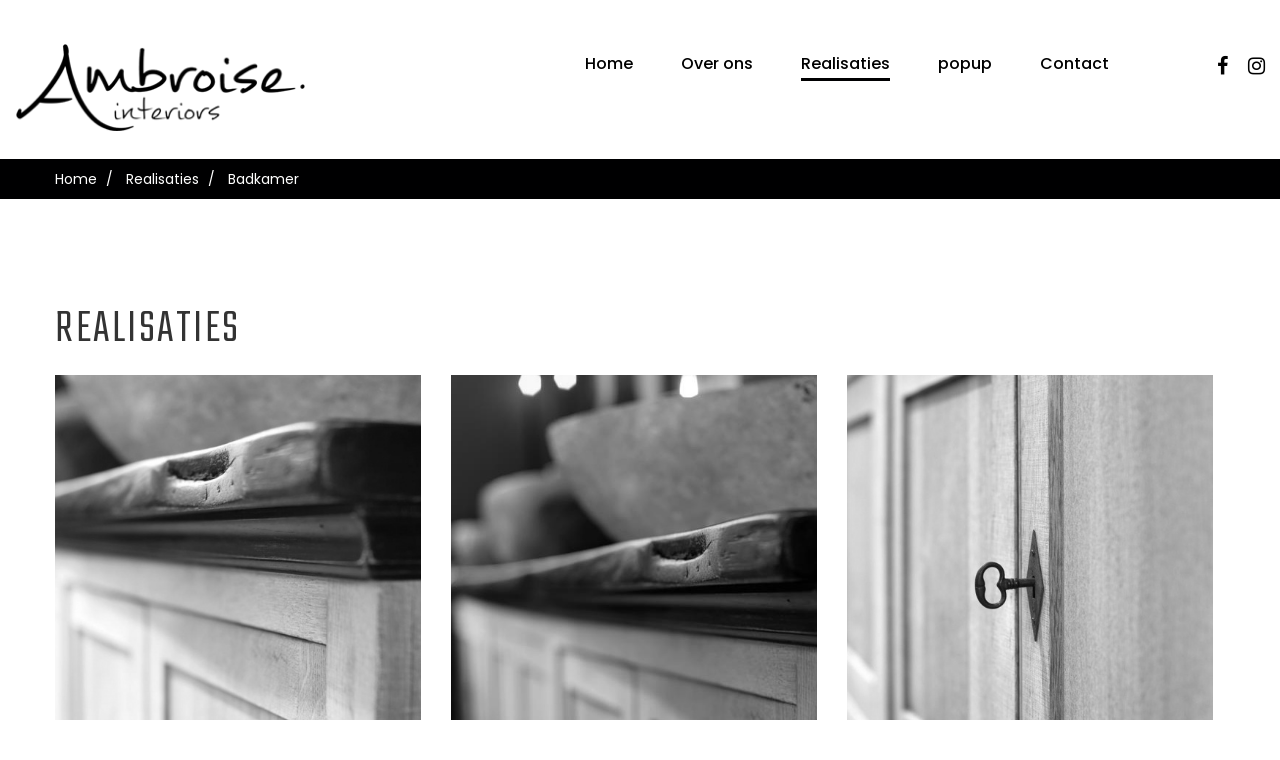

--- FILE ---
content_type: text/html; charset=utf-8
request_url: https://ambroise-interiors.be/realisaties/afbeeldingen/badkamer
body_size: 5314
content:

<!DOCTYPE html>
<html lang="en-gb" dir="ltr"
class='com_joomgallery view-category itemid-203 j31 mm-hover'>
<head>
<!-- Global site tag (gtag.js) - Google Analytics -->
<script async src="https://www.googletagmanager.com/gtag/js?id=UA-159383399-1"></script>
<script>
  window.dataLayer = window.dataLayer || [];
  function gtag(){dataLayer.push(arguments);}
  gtag('js', new Date());

  gtag('config', 'UA-159383399-1');
</script>

  <meta id="viewport" name="viewport" content="width=device-width, initial-scale=1"><meta name="HandheldFriendly" content="true"/>
<meta name="apple-mobile-web-app-capable" content="YES"/>  <base href="https://ambroise-interiors.be/realisaties/afbeeldingen/badkamer" />
	<meta http-equiv="content-type" content="text/html; charset=utf-8" />
	<meta name="keywords" content="Ambroise, interieur, interior, meubelmaker, parket, plankenvloer, meubels, eik, hout, kasten, eeklo, meubelstukken, buitenmeubilair, boissrie, lambrisering, meubelwerk, keukens, deuren, binnendeur, tafelsAmbroise, Interiors" />
	<meta name="description" content="Ambroise Interiors - van boom tot meubel" />
	<meta name="generator" content="Joomla! - Open Source Content Management" />
	<title>Realisaties - Category: Badkamer</title>
	<link href="/realisaties/afbeeldingen/badkamer?format=feed&amp;type=rss" rel="alternate" type="application/rss+xml" title="RSS 2.0" />
	<link href="/realisaties/afbeeldingen/badkamer?format=feed&amp;type=atom" rel="alternate" type="application/atom+xml" title="Atom 1.0" />
	<link href="/templates/theme3686/favicon.ico" rel="shortcut icon" type="image/vnd.microsoft.icon" />
	<link href="/templates/theme3686/css/bootstrap.css" rel="stylesheet" type="text/css" />
	<link href="https://ambroise-interiors.be/media/joomgallery/css/joom_settings.css" rel="stylesheet" type="text/css" />
	<link href="https://ambroise-interiors.be/media/joomgallery/css/joomgallery.css" rel="stylesheet" type="text/css" />
	<link href="/media/jui/css/chosen.css?e6a9b021bc2fd87ac80a7a11eaae9269" rel="stylesheet" type="text/css" />
	<link href="/templates/theme3686/css/template.css" rel="stylesheet" type="text/css" />
	<link href="/templates/system/css/system.css" rel="stylesheet" type="text/css" />
	<link href="/templates/theme3686/css/megamenu.css" rel="stylesheet" type="text/css" />
	<link href="/plugins/system/t3/base-bs3/fonts/font-awesome/css/font-awesome.min.css" rel="stylesheet" type="text/css" />
	<link href="/templates/theme3686/fonts/font-awesome/css/font-awesome.css" rel="stylesheet" type="text/css" />
	<link href="/templates/theme3686/fonts/material-design/css/material-design.css" rel="stylesheet" type="text/css" />
	<link href="/templates/theme3686/fonts/material-icons/css/material-icons.css" rel="stylesheet" type="text/css" />
	<link href="/templates/theme3686/fonts/thin/css/thin.css" rel="stylesheet" type="text/css" />
	<link href="/templates/theme3686/fonts/glyphicons/css/glyphicons.css" rel="stylesheet" type="text/css" />
	<link href="/templates/theme3686/fonts/linearicons/css/linearicons.css" rel="stylesheet" type="text/css" />
	<link href="/templates/theme3686/fonts/bigmug-line/css/fl-bigmug-line.css" rel="stylesheet" type="text/css" />
	<link href="/templates/theme3686/css/custom-styles.css" rel="stylesheet" type="text/css" />
	<script src="/media/jui/js/jquery.min.js?e6a9b021bc2fd87ac80a7a11eaae9269" type="text/javascript"></script>
	<script src="/media/jui/js/jquery-noconflict.js?e6a9b021bc2fd87ac80a7a11eaae9269" type="text/javascript"></script>
	<script src="/media/jui/js/jquery-migrate.min.js?e6a9b021bc2fd87ac80a7a11eaae9269" type="text/javascript"></script>
	<script src="/media/jui/js/chosen.jquery.min.js?e6a9b021bc2fd87ac80a7a11eaae9269" type="text/javascript"></script>
	<script src="/templates/theme3686/js/jquery.fancybox.pack.js" type="text/javascript"></script>
	<script src="/templates/theme3686/js/jquery.fancybox-thumbs.js" type="text/javascript"></script>
	<script src="/templates/theme3686/js/jquery.pep.js" type="text/javascript"></script>
	<script src="/plugins/system/t3/base-bs3/bootstrap/js/bootstrap.js?e6a9b021bc2fd87ac80a7a11eaae9269" type="text/javascript"></script>
	<script src="/templates/theme3686/js/script.js" type="text/javascript"></script>
	<script src="/plugins/system/t3/base-bs3/js/jquery.tap.min.js" type="text/javascript"></script>
	<script src="/plugins/system/t3/base-bs3/js/script.js" type="text/javascript"></script>
	<script src="/plugins/system/t3/base-bs3/js/menu.js" type="text/javascript"></script>
	<script src="/plugins/system/t3/base-bs3/js/nav-collapse.js" type="text/javascript"></script>
	<script type="text/javascript">

	jQuery(function ($) {
		initChosen();
		$("body").on("subform-row-add", initChosen);

		function initChosen(event, container)
		{
			container = container || document;
			$(container).find("select").chosen({"disable_search_threshold":10,"search_contains":true,"allow_single_deselect":true,"placeholder_text_multiple":"Type or select some options","placeholder_text_single":"Select an option","no_results_text":"No results match"});
		}
	});
	(function($){$(function(){var $container=$("#jg_gallery");
  var click=true;
  $('a[data-fancybox="fancybox"]').fancybox({padding:0,margin:0,loop:true,openSpeed:500,closeSpeed:500,nextSpeed:500,prevSpeed:500,
    afterLoad:function(){$(".fancybox-inner").click(function(){if(click==true){$("body").toggleClass("fancybox-full")}})},beforeShow:function(){$("body").addClass("fancybox-lock")},afterClose:function(){$("body").removeClass("fancybox-lock");},tpl:{image:'<div class="fancybox-image"style="background-image: url(\'{href}\');"/>'},helpers:{title:null,thumbs:{height:50,width:80},overlay:{css:{"background":"#191919"}}}});})})(jQuery)jQuery(function($){ initTooltips(); $("body").on("subform-row-add", initTooltips); function initTooltips (event, container) { container = container || document;$(container).find(".hasTooltip").tooltip({"html": true,"container": "body"});} });var path = "templates/theme3686/js/";

;(function($){
	$(window).load(function() {
		$(document).on("click touchmove",function(e) {
			
	          var container = $("#t3-mainnav .t3-navbar-collapse");
	          if (!container.is(e.target)
	              && container.has(e.target).length === 0 && container.hasClass("in"))
	          {
	              $("#t3-mainnav .t3-navbar-collapse").toggleClass("in")
	          }
	      })
		// check we miss any nav
		if($(window).width() < 768){
			$('.t3-navbar-collapse ul.nav').has('.dropdown-menu').t3menu({
				duration : 100,
				timeout : 50,
				hidedelay : 100,
				hover : false,
				sb_width : 20
			});
		}
	});
})(jQuery);

	</script>
	<!-- Do not edit IE conditional style below -->
  <!--[if lte IE 6]>
  <style type="text/css">
    .pngfile {
      behavior:url('https://ambroise-interiors.be/media/joomgallery/js/pngbehavior.htc') !important;
    }
  </style>
  <![endif]-->
  <!-- End Conditional Style -->

  



<!-- Le HTML5 shim and media query for IE8 support -->
<!--[if lt IE 9]>
<script src="//cdnjs.cloudflare.com/ajax/libs/html5shiv/3.7.3/html5shiv.min.js"></script>
<script type="text/javascript" src="/plugins/system/t3/base-bs3/js/respond.min.js"></script>
<![endif]-->

<!-- You can add Google Analytics here or use T3 Injection feature -->

      <link href="//fonts.googleapis.com/css?family=Poppins:100,100i,200,200i,300,300i,400,400i,500,500i,600,600i,700,700i,800,800i,900,900i|Teko:300,400,500,600,700|Maven+Pro:400,500,700,900" rel="stylesheet">
</head>

<body class="body__ option-com_joomgallery view-category task- itemid-203">
      <div class="page-loader">
      <div>
        <div class="page-loader-body">
          <div class="loader"><span class="block-1"></span><span class="block-2"></span><span class="block-3"></span><span class="block-4"></span><span class="block-5"></span><span class="block-6"></span><span class="block-7"></span><span class="block-8"></span><span class="block-9"></span><span class="block-10"></span><span class="block-11"></span><span class="block-12"></span><span class="block-13"></span><span class="block-14"></span><span class="block-15"></span><span class="block-16"></span></div>
        </div>
      </div>
    </div>
    <div id="color_preloader">
    <div class="loader_wrapper">
      <div class='uil-spin-css'><div><div></div></div><div><div></div></div><div><div></div></div><div><div></div></div><div><div></div></div><div><div></div></div><div><div></div></div><div><div></div></div></div>
      <p>Loading color scheme</p>
    </div>
  </div>
    <div class="flex-wrapper"> 
    <div class="t3-wrapper"> <!-- Need this wrapper for off-canvas menu. Remove if you don't use of-canvas -->

      <div id="header">
        
<!-- top -->

	
	
<!-- //top -->

        
<div class="mainnav-position t3-sl-nav ">
	<div class="mainnav-wrapper stuck-container">
		<div class="container container-fullwidth">
			<div class="row">

				
				<!-- LOGO -->
				<div class="col-sm-3">
					<div class="logo">
						<div class="logo-image">
							<a href="https://ambroise-interiors.be/" title="Ambroise Interiors">
																	<img class="logo-img" src="/images/logoAmbroise.png" alt="Ambroise Interiors" />
																								<!-- CV<span>Ambroise Interiors</span>-->
							</a>
							<small class="site-slogan"></small>
						</div>
					</div>
				</div>
				<!-- //LOGO -->

				
				<div class="col-sm-8">
					<nav id="t3-mainnav" class="navbar navbar-mainmenu t3-mainnav">
						<div class="t3-mainnav-wrapper">
							<!-- Brand and toggle get grouped for better mobile display -->
							<div class="navbar-header">
																										<button type="button" class="navbar-toggle" data-toggle="collapse" data-target=".t3-navbar-collapse">
										<i class="fa fa-bars"></i>Realisaties									</button>
								
								
							</div>

														<div class="t3-navbar t3-navbar-collapse navbar-collapse collapse">
								<div  class="t3-megamenu animate fading"  data-duration="400" data-responsive="true">
<ul itemscope itemtype="http://www.schema.org/SiteNavigationElement" class="nav navbar-nav level0">
<li itemprop='name' class="mega-align-left" data-id="101" data-level="1" data-alignsub="left">
<a itemprop='url' class="fullwidth"  href="/"   data-target="#">Home </a>

</li>
<li itemprop='name'  data-id="584" data-level="1">
<a itemprop='url' class=""  href="/over-ons"   data-target="#">Over ons </a>

</li>
<li itemprop='name' class="current active" data-id="203" data-level="1">
<a itemprop='url' class="gallery"  href="/realisaties"   data-target="#">Realisaties </a>

</li>
<li itemprop='name'  data-id="916" data-level="1">
<a itemprop='url' class=""  href="/popup"   data-target="#">popup </a>

</li>
<li itemprop='name'  data-id="142" data-level="1">
<a itemprop='url' class=""  href="/contact"   data-target="#">Contact </a>

</li>
</ul>
</div>

							</div>
													</div>
					</nav>
				</div>

									<div class="moduletable   col-sm-1"><div class="module_container"><ul class="nav menu social">
<li class="item-148"><a href="https://www.facebook.com/ambroiseinteriors/" title="Facebook" class="fa fa-facebook"></a></li><li class="item-152"><a href="https://www.instagram.com/filipvanautreve/" title="Instagram" class="fa fa-instagram"></a></li></ul>
</div></div>
				
			</div>	
		</div>
	</div>
</div>


	

        
<!-- BREADCRUMBS -->
	<div id="t3-breadcrumbs" class="t3-breadcrumbs">
		
						<div class="container">
				<div class="row">
					<div class="col-sm-12">
											
<ul itemscope itemtype="https://schema.org/BreadcrumbList" class="breadcrumb breadcrumb__">
	
				<li class="breadcrumb-item" itemprop="itemListElement" itemscope itemtype="https://schema.org/ListItem">
											<a itemprop="item" href="/" class="pathway"><span itemprop="name">Home</span></a>
										<meta itemprop="position" content="1">
				</li>
						<li class="breadcrumb-item" itemprop="itemListElement" itemscope itemtype="https://schema.org/ListItem">
											<a itemprop="item" href="/realisaties/afbeeldingen" class="pathway"><span itemprop="name">Realisaties</span></a>
										<meta itemprop="position" content="2">
				</li>
							<li itemprop="itemListElement" itemscope itemtype="https://schema.org/ListItem" class="breadcrumb-item active">
					<span itemprop="name">
						Badkamer					</span>
					<meta itemprop="position" content="3">
				</li>
			</ul>
				
					</div>	
				</div>
			</div>
			</div>
<!-- //BREADCRUMBS -->

      </div>

      

<div id="t3-mainbody" class="t3-mainbody">

				
	<div class="container">
		<div class="row">
			<!-- MAIN CONTENT -->
			<div id="t3-content" class="t3-content col-sm-12">

								<div id="system-message-container">
	</div>

								
									
											
				
				<div class="gallery">
  <header class="page_header">
    <h2><span class="item_title_part_0 item_title_part_odd item_title_part_first_half item_title_part_first item_title_part_last">Realisaties</span></h2>
  </header>
  <div class="jg_category">
  </div>
<div class="jg_gallery row cols-3" id="jg_gallery">
  <div class="jg_displaynone">
    </div>    <div class="jg_element_cat mix gallery-grid gallery-item col-sm-4" data-date="20200224222238" data-value="0">
      <div class="jg_imgalign_catimgs">
          <img src="/realisaties/image?view=image&amp;format=raw&amp;type=thumb&amp;id=465&amp;width=500&amp;height=500&amp;pos=2" class="jg_photo_custom" width="500" height="500" alt="_DSC0360" />
      <div class="jg_catelem_txt">
        <ul>
                    <li class="jg_links">
            <a class="fancybox-thumb" data-title="_DSC0360" href="https://ambroise-interiors.be/images/joomgallery/details/afbeeldingen_2/badkamer_9/_dsc0360_20200224_1788945958.jpg" data-fancybox="fancybox" data-fancybox-group="joomgallery" data-fancybox-type="image"><i class="fa fa-search-plus"></i></a>
            <a href="/realisaties/afbeeldingen/badkamer/dsc0360-465"><i class="fa fa-info"></i></a>
          </li>
        </ul>
      </div>
      </div>
    </div>
    <div class="jg_element_cat mix gallery-grid gallery-item col-sm-4" data-date="20200224222238" data-value="1">
      <div class="jg_imgalign_catimgs">
          <img src="/realisaties/image?view=image&amp;format=raw&amp;type=thumb&amp;id=466&amp;width=500&amp;height=500&amp;pos=2" class="jg_photo_custom" width="500" height="500" alt="_DSC0365" />
      <div class="jg_catelem_txt">
        <ul>
                    <li class="jg_links">
            <a class="fancybox-thumb" data-title="_DSC0365" href="https://ambroise-interiors.be/images/joomgallery/details/afbeeldingen_2/badkamer_9/_dsc0365_20200224_1034765081.jpg" data-fancybox="fancybox" data-fancybox-group="joomgallery" data-fancybox-type="image"><i class="fa fa-search-plus"></i></a>
            <a href="/realisaties/afbeeldingen/badkamer/dsc0365-466"><i class="fa fa-info"></i></a>
          </li>
        </ul>
      </div>
      </div>
    </div>
    <div class="jg_element_cat mix gallery-grid gallery-item col-sm-4" data-date="20200224222238" data-value="2">
      <div class="jg_imgalign_catimgs">
          <img src="/realisaties/image?view=image&amp;format=raw&amp;type=thumb&amp;id=467&amp;width=500&amp;height=500&amp;pos=2" class="jg_photo_custom" width="500" height="500" alt="_DSC0367" />
      <div class="jg_catelem_txt">
        <ul>
                    <li class="jg_links">
            <a class="fancybox-thumb" data-title="_DSC0367" href="https://ambroise-interiors.be/images/joomgallery/details/afbeeldingen_2/badkamer_9/_dsc0367_20200224_1955439818.jpg" data-fancybox="fancybox" data-fancybox-group="joomgallery" data-fancybox-type="image"><i class="fa fa-search-plus"></i></a>
            <a href="/realisaties/afbeeldingen/badkamer/dsc0367-467"><i class="fa fa-info"></i></a>
          </li>
        </ul>
      </div>
      </div>
    </div>
    <div class="jg_element_cat mix gallery-grid gallery-item col-sm-4" data-date="20200224222239" data-value="3">
      <div class="jg_imgalign_catimgs">
          <img src="/realisaties/image?view=image&amp;format=raw&amp;type=thumb&amp;id=468&amp;width=500&amp;height=500&amp;pos=2" class="jg_photo_custom" width="500" height="500" alt="_DSC0371" />
      <div class="jg_catelem_txt">
        <ul>
                    <li class="jg_links">
            <a class="fancybox-thumb" data-title="_DSC0371" href="https://ambroise-interiors.be/images/joomgallery/details/afbeeldingen_2/badkamer_9/_dsc0371_20200224_1768361940.jpg" data-fancybox="fancybox" data-fancybox-group="joomgallery" data-fancybox-type="image"><i class="fa fa-search-plus"></i></a>
            <a href="/realisaties/afbeeldingen/badkamer/dsc0371-468"><i class="fa fa-info"></i></a>
          </li>
        </ul>
      </div>
      </div>
    </div>
    <div class="jg_element_cat mix gallery-grid gallery-item col-sm-4" data-date="20200224222239" data-value="4">
      <div class="jg_imgalign_catimgs">
          <img src="/realisaties/image?view=image&amp;format=raw&amp;type=thumb&amp;id=469&amp;width=500&amp;height=500&amp;pos=2" class="jg_photo_custom" width="500" height="500" alt="_DSC0380" />
      <div class="jg_catelem_txt">
        <ul>
                    <li class="jg_links">
            <a class="fancybox-thumb" data-title="_DSC0380" href="https://ambroise-interiors.be/images/joomgallery/details/afbeeldingen_2/badkamer_9/_dsc0380_20200224_1769320270.jpg" data-fancybox="fancybox" data-fancybox-group="joomgallery" data-fancybox-type="image"><i class="fa fa-search-plus"></i></a>
            <a href="/realisaties/afbeeldingen/badkamer/dsc0380-469"><i class="fa fa-info"></i></a>
          </li>
        </ul>
      </div>
      </div>
    </div>
    <div class="jg_element_cat mix gallery-grid gallery-item col-sm-4" data-date="20200224222240" data-value="5">
      <div class="jg_imgalign_catimgs">
          <img src="/realisaties/image?view=image&amp;format=raw&amp;type=thumb&amp;id=470&amp;width=500&amp;height=500&amp;pos=2" class="jg_photo_custom" width="500" height="500" alt="_DSC0404" />
      <div class="jg_catelem_txt">
        <ul>
                    <li class="jg_links">
            <a class="fancybox-thumb" data-title="_DSC0404" href="https://ambroise-interiors.be/images/joomgallery/details/afbeeldingen_2/badkamer_9/_dsc0404_20200224_1346554547.jpg" data-fancybox="fancybox" data-fancybox-group="joomgallery" data-fancybox-type="image"><i class="fa fa-search-plus"></i></a>
            <a href="/realisaties/afbeeldingen/badkamer/dsc0404-470"><i class="fa fa-info"></i></a>
          </li>
        </ul>
      </div>
      </div>
    </div>
    <div class="jg_element_cat mix gallery-grid gallery-item col-sm-4" data-date="20200224222240" data-value="6">
      <div class="jg_imgalign_catimgs">
          <img src="/realisaties/image?view=image&amp;format=raw&amp;type=thumb&amp;id=471&amp;width=500&amp;height=500&amp;pos=2" class="jg_photo_custom" width="500" height="500" alt="_DSC0407" />
      <div class="jg_catelem_txt">
        <ul>
                    <li class="jg_links">
            <a class="fancybox-thumb" data-title="_DSC0407" href="https://ambroise-interiors.be/images/joomgallery/details/afbeeldingen_2/badkamer_9/_dsc0407_20200224_1956041226.jpg" data-fancybox="fancybox" data-fancybox-group="joomgallery" data-fancybox-type="image"><i class="fa fa-search-plus"></i></a>
            <a href="/realisaties/afbeeldingen/badkamer/dsc0407-471"><i class="fa fa-info"></i></a>
          </li>
        </ul>
      </div>
      </div>
    </div>
    <div class="jg_element_cat mix gallery-grid gallery-item col-sm-4" data-date="20200224222241" data-value="7">
      <div class="jg_imgalign_catimgs">
          <img src="/realisaties/image?view=image&amp;format=raw&amp;type=thumb&amp;id=472&amp;width=500&amp;height=500&amp;pos=2" class="jg_photo_custom" width="500" height="500" alt="_DSC0412" />
      <div class="jg_catelem_txt">
        <ul>
                    <li class="jg_links">
            <a class="fancybox-thumb" data-title="_DSC0412" href="https://ambroise-interiors.be/images/joomgallery/details/afbeeldingen_2/badkamer_9/_dsc0412_20200224_1526942629.jpg" data-fancybox="fancybox" data-fancybox-group="joomgallery" data-fancybox-type="image"><i class="fa fa-search-plus"></i></a>
            <a href="/realisaties/afbeeldingen/badkamer/dsc0412-472"><i class="fa fa-info"></i></a>
          </li>
        </ul>
      </div>
      </div>
    </div>
    <div class="jg_element_cat mix gallery-grid gallery-item col-sm-4" data-date="20200224222241" data-value="8">
      <div class="jg_imgalign_catimgs">
          <img src="/realisaties/image?view=image&amp;format=raw&amp;type=thumb&amp;id=473&amp;width=500&amp;height=500&amp;pos=2" class="jg_photo_custom" width="500" height="500" alt="badk hamman style (1)" />
      <div class="jg_catelem_txt">
        <ul>
                    <li class="jg_links">
            <a class="fancybox-thumb" data-title="badk hamman style (1)" href="https://ambroise-interiors.be/images/joomgallery/details/afbeeldingen_2/badkamer_9/badk_hamman_style_1_20200224_1940179937.jpg" data-fancybox="fancybox" data-fancybox-group="joomgallery" data-fancybox-type="image"><i class="fa fa-search-plus"></i></a>
            <a href="/realisaties/afbeeldingen/badkamer/badk-hamman-style-1-473"><i class="fa fa-info"></i></a>
          </li>
        </ul>
      </div>
      </div>
    </div>
</div>
        <div class="jg_displaynone">
      <a href="https://ambroise-interiors.be/images/joomgallery/details/afbeeldingen_2/badkamer_9/badk_meub_brut_2_20200224_1121224410.jpg" data-fancybox="fancybox" data-fancybox-group="joomgallery" data-fancybox-type="image" title="badk meub brut 2 Badkamer">474</a>
      <a href="https://ambroise-interiors.be/images/joomgallery/details/afbeeldingen_2/badkamer_9/badkamer_meubel_churchill_20200224_1189070909.png" data-fancybox="fancybox" data-fancybox-group="joomgallery" data-fancybox-type="image" title="badkamer meubel churchill Badkamer">475</a>
      <a href="https://ambroise-interiors.be/images/joomgallery/details/afbeeldingen_2/badkamer_9/bergerac_badkamermeubel_2_20200224_1108923703.jpg" data-fancybox="fancybox" data-fancybox-group="joomgallery" data-fancybox-type="image" title="Bergerac badkamermeubel  2 Badkamer">476</a>
      <a href="https://ambroise-interiors.be/images/joomgallery/details/afbeeldingen_2/badkamer_9/churchil_badkamermeubel_luikjes_20200224_1050787534.jpg" data-fancybox="fancybox" data-fancybox-group="joomgallery" data-fancybox-type="image" title="Churchil badkamermeubel luikjes Badkamer">477</a>
      <a href="https://ambroise-interiors.be/images/joomgallery/details/afbeeldingen_2/badkamer_9/churchill_badkamer_4_20200224_1312877065.jpg" data-fancybox="fancybox" data-fancybox-group="joomgallery" data-fancybox-type="image" title="Churchill badkamer 4 Badkamer">478</a>
      <a href="https://ambroise-interiors.be/images/joomgallery/details/afbeeldingen_2/badkamer_9/churchill_badkamer_detail_binnenkant_20200224_1474985585.jpg" data-fancybox="fancybox" data-fancybox-group="joomgallery" data-fancybox-type="image" title="Churchill badkamer detail binnenkant Badkamer">479</a>
      <a href="https://ambroise-interiors.be/images/joomgallery/details/afbeeldingen_2/badkamer_9/opbouw_stenen_wasbakken_20200224_1074222225.jpg" data-fancybox="fancybox" data-fancybox-group="joomgallery" data-fancybox-type="image" title="OPBOUW STENEN WASBAKKEN Badkamer">480</a>
      <a href="https://ambroise-interiors.be/images/joomgallery/details/afbeeldingen_2/badkamer_9/web_badkamer_3_20230209_1403141584.jpg" data-fancybox="fancybox" data-fancybox-group="joomgallery" data-fancybox-type="image" title="web badkamer (3)">482</a>
      <a href="https://ambroise-interiors.be/images/joomgallery/details/afbeeldingen_2/badkamer_9/web_badkamer_7_20230209_1253316348.jpg" data-fancybox="fancybox" data-fancybox-group="joomgallery" data-fancybox-type="image" title="web badkamer (7)">485</a>
      <a href="https://ambroise-interiors.be/images/joomgallery/details/afbeeldingen_2/badkamer_9/web_badkamer_9_20230209_1942689128.jpg" data-fancybox="fancybox" data-fancybox-group="joomgallery" data-fancybox-type="image" title="web badkamer (9)">486</a>
      <a href="https://ambroise-interiors.be/images/joomgallery/details/afbeeldingen_2/badkamer_9/web_badkamer_10_20230209_1530937790.jpg" data-fancybox="fancybox" data-fancybox-group="joomgallery" data-fancybox-type="image" title="web badkamer (10)">487</a>
      <a href="https://ambroise-interiors.be/images/joomgallery/details/afbeeldingen_2/badkamer_9/web_badkamer_11_20230209_1886966419.jpg" data-fancybox="fancybox" data-fancybox-group="joomgallery" data-fancybox-type="image" title="web badkamer (11)">488</a>
      <a href="https://ambroise-interiors.be/images/joomgallery/details/afbeeldingen_2/badkamer_9/web_badkamer_13_20230209_1732174896.jpg" data-fancybox="fancybox" data-fancybox-group="joomgallery" data-fancybox-type="image" title="web badkamer (13)">490</a>
      <a href="https://ambroise-interiors.be/images/joomgallery/details/afbeeldingen_2/badkamer_9/web_badkamer_2_20230619_1784983049.jpg" data-fancybox="fancybox" data-fancybox-group="joomgallery" data-fancybox-type="image" title="web badkamer 2">578</a>
      <a href="https://ambroise-interiors.be/images/joomgallery/details/afbeeldingen_2/badkamer_9/web_badkamer_12_20230619_1837888924.jpg" data-fancybox="fancybox" data-fancybox-group="joomgallery" data-fancybox-type="image" title="web badkamer 12">579</a>
      <a href="https://ambroise-interiors.be/images/joomgallery/details/afbeeldingen_2/badkamer_9/web_badkamer_4_20230619_1299303639.jpg" data-fancybox="fancybox" data-fancybox-group="joomgallery" data-fancybox-type="image" title="web badkamer 4">580</a>
    </div>  <div class="pagination">
    <ul class="pagination-list"><li class="hidden-phone"><a href="/realisaties/afbeeldingen/badkamer?page=2" class="pagenav">2</a></li><li class="hidden-phone"><a href="/realisaties/afbeeldingen/badkamer?page=3" class="pagenav">3</a></li><li><a href="/realisaties/afbeeldingen/badkamer?page=2" class="pagenav"><i class="icon-chevron-right fa fa-angle-right"></i></a></li><li><a href="/realisaties/afbeeldingen/badkamer?page=3" class="pagenav"><i class="icon-forward fa fa-angle-double-right"></i></a></li></ul>  </div>
</div>

				
											
								
			</div>
			<!-- //MAIN CONTENT -->
		</div>
	</div>

</div>



	
	
	
	
		
	
	
	
	
	
	
	
	
	
	


      


      <div id="fixed-sidebar-left">
        <div class="moduletable  "><div class="module_container">
</div></div>
      </div>

      <div id="fixed-sidebar-right">
        
      </div>

    </div>
    
<!-- FOOTER -->
<footer id="t3-footer" class="wrap t3-footer">

	
	
	
			
	<div class="wrap t3-sl t3-sl-footer ">
		<div class="container container-fullwidth">
			<div class="row">

	
	
			</div>
		</div>
	</div>

	<div class="wrap t3-sl t3-sl-copyright">
		<div class="container">
			<div class="row">

				<div class="copyright col-sm-12">
					<span class="copy">&copy;</span>
					<span class="year">2026</span>
					<span class="siteName">Ambroise Interiors</span>
					<span class="rights">All rights reserved. </span>
									        <a class="privacy_link" rel="license" href="/privacy-policy2">
				            Terms of Use and Privacy Policy.
				        </a>
									</div>

				
			</div>
		</div>
	</div>	

    	

</footer>
<!-- //FOOTER -->
  </div>

    <div id="back-top">
    <a href="#"><span></span></a>
    </div>
              </body>
            </html>

--- FILE ---
content_type: text/css
request_url: https://ambroise-interiors.be/media/joomgallery/css/joomgallery.css
body_size: 3240
content:
/**
 * Joomgallery CSS styles
 * Please adjust the CSS to your needs by using 'Customize CSS' in JoomGallery backend
 * Bitte nehmen Sie Änderungen vor, indem sie 'CSS anpassen' im Backend der JoomGallery vornehmen
 **/

/*commons for all views */
.gallery .jg-header{
  text-align:center;
}
.jg-footer{
  padding:5px;
}
.gallery li{
  background-image:none !important;
  list-style-image:none !important;
  list-style-type:none !important;
  margin:0;
  padding:0;
}
.jg_rm{
  font-size:0.8em;
  padding-left:2px;
  color:#999;
  vertical-align:middle;
}
.jg_back{
  padding-left:5px;
}
img.jg_photo {
  vertical-align:bottom;
  padding:3px;
  margin:0 0.3em 0.3em 0;
}
.jg_no_script {
  color:#999;
  font-size:0.8em;
}
.jg_no_access {
  color:#777;
}
.jg_spinner {
  background-image:url(../../system/images/modal/spinner.gif);
  background-repeat:no-repeat;
  background-position:center;  
}
/* Border for all images (thumbs, minis, full...) */
img.jg_photo, .jg_minis a img {
  border:1px solid #c0c0c0;
  background-color:#fff;
  background-image:none;
}
a:hover img.jg_photo, .jg_minis a:hover img {
  border:1px solid #999;
}
.jg_pathway{
  padding:2px;
}
.jg_pathway a img{
  vertical-align:middle;
}
.jg_mygal{
  text-align:left;
  font-weight:bold;
  padding-left:5px;
}
/* div around 'my favourites'-link */
div.jg_my_favourites {
  text-align:left;
  font-weight:bold;
  padding-left:5px;
}

.jg_galcountcats, .jg_catcountimg, .jg_catcountsubcats{
  text-align: center;
}

/* Pagination */
.jg_txtrow, .jg_toplist, .jg_gallerystats{
  text-align:center !important;
  padding:0.5em 0;
}

.gallery .pagination ul{
  text-align:center !important;
}
.gallery .pagination li
{
  padding-left:0 !important;
  padding-right:0 !important;
}

.jg_displaynone {
  display:none;
}
.jg_floatleft {
  float:left;
}
.jg_floatright{
  float:right;
}
.jg_floatnone{
  float:none;
}
.jg_clearboth{
  clear: both;
}
/* div around searchbox */
div.jg_search {
  text-align:right;
  margin:2px;
  padding: 0.2em 0;
}
/* searchbox */
div.jg_search .inputbox {
  margin:0 0 0 5px;
  background-image:url("../images/search_icon.gif");
  background-position:5px center;
  background-repeat:no-repeat;
  padding:2px 5px 2px 20px;
}
.jg_poweredby {
  border:#666 solid 1px;
  padding:0.2em;
}
img.jg_icon{
  width:16px;
  height:16px;
  border:0px;
  margin:0 3px;
  vertical-align:bottom;
}
.pngfile{
}

/* Tooltip-Styles */
.jg-tooltip-wrap .tip {
  background:#C64934;
  max-width:250px;
  padding:1px;
  border:none;
  text-align:left;
  -webkit-border-radius: 0px;
  -moz-border-radius: 0px;
  border-radius: 0px;  
}
.jg-tooltip-wrap.tooltip.in {
  opacity: 1;
  filter: alpha(opacity=100);
}
.jg-tooltip-wrap .tip-title {
  font-family:Verdana,Arial,Helvetica,sans-serif;
  font-size:10px;
  font-weight:bold;
  color:#fff;
  padding:2px 4px;
  margin:0;
  background: none repeat scroll 0 0 transparent;
}
.jg-tooltip-wrap .tip-text {
  background-color:#fff;
  border:1px solid #d0d0ca;
  padding:3px;
  font-family: Verdana,Arial,Helvetica,sans-serif;
  font-size:10px;
  color:#000;
  margin:1px;
}

.jg_row {
  overflow:hidden;
  height:auto !important;
  padding:0.8em 0;
}
.jg_element_gal, .jg_element_gal_r {
  height:100%;
}
.jg_photo_container_l,.jg_subcatelem_photo_l{
  float:left;
  padding-right:0.5em;
}
.jg_photo_container_r,.jg_subcatelem_photo_r{
  float:right;
  text-align:right !important;
  padding-left:0.5em;	
}
.jg_photo_container_c,.jg_subcatelem_photo_c{
  text-align:center !important;			
}
.jg_element_img{
  text-align:center;
}
.jg_element_txt_r,.jg_subcatelem_txt_r{
  text-align:right !important;
}
.jg_element_txt_l,.jg_subcatelem_txt_l{
  text-align:left !important;
}
.jg_element_txt_c,.jg_subcatelem_txt_c{
  text-align:center !important;
}

.jg_element_txt_subs_r{
  float:right;
  text-align:right !important;
  font-size: 0.9em;
}

.jg_element_txt ul,.jg_element_txt_r ul,.jg_element_txt_l ul,.jg_element_txt_c ul,
.jg_element_txt_subs ul,.jg_element_txt_subs_r ul,
.jg_subcatelem_txt_r ul,.jg_subcatelem_txt_l ul,.jg_subcatelem_txt_c ul{
  margin:0 !important;
  padding:0 !important;
}
.jg_element_txt li,.jg_element_txt_r li,.jg_element_txt_l li,.jg_element_txt_c li,
.jg_element_txt_subs li,.jg_element_txt_subs_r li,
.jg_subcatelem_txt_r,.jg_subcatelem_txt_l,.jg_subcatelem_txt_c li{
  line-height:115% !important;
}

/*Detail view - Detailansicht*/
/*commons*/
.jg-details-header h4{
  /*margin:5px 5px 10px 3px;*/
  text-align:center;
  padding:6px;
}
.jg-details-header h4.joomgallery-toggler{
  /*margin:5px 5px 5px 3px;*/
}
.joomgallery-slider{
  padding-top:5px;
}
div.jg_details, div.jg_voting, div.jg_commentsarea, div.jg_send2friend, div.jg_bbcode, div.jg_exif, div.jg_panemodule {
  margin:0.3em 0;
  border:1px solid #ddd;
}
.jg_exif .jg_row1, .jg_exif .jg_row2 {
  overflow: auto;
}
div.jg_photo_left, div.jg_bbcode_left, div.jg_exif_left,div.jg_cmtl {
  clear:left;
  float:left;
  width:29%;
  font-weight:normal;
  padding-left:0.3em;
  text-align:left !important;
}
div.jg_photo_right,div.jg_photo_left,div.jg_bbcode_right,div.jg_bbcode_left,div.jg_exif_left,div.jg_exif_right,div.jg_cmtr {
  margin-bottom:0.7em;
  padding:0.3em;
  overflow:hidden;
}
div.jg_voting{
  text-align:center;
}
div.jg_voting form{
  padding:0.5em 0 0;
}
#jg_geomap{
  height:300px;
}
.jg_imgtitle {
  text-align:center;
  font-weight:bold;
  padding-bottom: 10px;
}
/* Comments and send2friend cells */
.jg_cmticons{
  width: 50px;
}
.jg_cmtsmilies{
  padding:0.5em 0 0 0.3em;
}
.jg_cmtl, .jg_s2fl {
  padding:0.3em;
  font-weight:normal;
  text-align:left;
  vertical-align:top;
}
.jg_s2fl{
  clear:left;
  float:left;
  width:23%;
  text-align:left !important;
}
.jg_cmtr, .jg_s2fr {
  padding:0.2em 0;
  text-align:left;
}
.jg_s2fr{
  /* padding:0.8em; */
}
.jg_cmtr {
  text-align:left !important;
}
td.jg_cmtf {
  text-align:center;
}
/* Easy Captcha image */
.jg_cmtr img{
  vertical-align:bottom;
}
.jg_minipic {
  border:1px solid #000;
  padding:1px;
}
.jg_detailnavi {
  overflow:hidden;
  text-align:center !important;
  margin-bottom:0.9em;
}
.jg_detailnaviprev, .jg_detailnavinext {
  width:30%;
}
.jg_detailnaviprev {
  float:left;
  text-align:center !important;
}
.jg_detailnavinext {
  float:right;
  text-align:center !important;
}
.jg_detailnavislide {
  width:100%;
  padding:0.3em 0;
  text-align:center !important;
}
.jg_iconbar {
  float:left;
  width:40%;
  padding-top:5px;
  text-align:center !important;
}
/* MotionGallery Styles */
.jg_minis {
  text-align:center;
  padding:0.5em 0;
}
#jg_mini_akt {
  border:2px solid #000;
}
#motioncontainer {
  margin:0 auto;  /*centers on page */
  overflow:hidden;
  max-width:100%;
}
#motioncontainer ul { 
  opacity: 0;
}
#motioncontainer.jg_scroller-ready ul {
  opacity: 1;
}
/* Nameshield */
.nameshield {
  font-size:10px;
  color:#4F4F4F;
  background-color:#E5E5E5;
  border:1px solid #888;
  filter:alpha(opacity=70);
  -moz-opacity:0.7;
  opacity:0.7;
  padding-left:2px;
  padding-right:2px;
}
/* Accordion */
/* common for both togglers */
.joomgallery-toggler, .joomgallery-toggler-down{
  background-repeat:no-repeat;
  background-position:right;
  cursor:pointer;
  margin:0.3em;
}
/* not activated toggler */
.joomgallery-toggler {
  background-image: url(../images/arrow_down.png);
}
/* activated toggler */
.joomgallery-toggler-down {
  background-image: url(../images/arrow_up.png);
}
.joomgallery-slider {
  margin:0;
  padding:0.2em;
}
.jg_exif .joomgallery-slider {
  position: relative; 
}
.jg_voting .joomgallery-slider {
  position: relative; 
}
.jg_voting div.controls, .jg_voting label, .jg_voting .controls > .radio:first-child{
  display:inline-block;
  vertical-align:middle;
  padding-top: 0px;
}
/* favourites */
.jg_fav_switchlayout{
  text-align:right;
}
.jg_fav_clearlist{
  text-align:right;
}
.jg_favelem_txt ul{
  padding: 1.1em;
}

/* Create Zip */
.jg_createzip{
  margin-top:20px;
  margin-bottom:20px;
  text-align:center;
}
/* special view */
/* Container and Text under top list entries */
.jg_topelement .jg_topelem_txt {
  margin:0;
  padding:0;
}
.jg_topelem_txt ul{
  margin:0;
  padding:0;
}
/* Search view */
/* Container and Text under search list entries */
.jg_searchelement .jg_searchelem_txt {
  margin:0;
  padding:0;
}
.jg_searchelem_txt ul{
  padding: 1.1em;
}
/* user view */
.jg_up_head {
  vertical-align:middle;
  text-align:center !important;
  padding:0.3em 0;
}
/*Pagination*/
div.list-footer ul {
  text-align:center !important;
  padding:0.8em 0;
}
div.limit, div.counter {
  text-align:center !important;
}

.jg_up_eminithumb {
  border:0;
  height:24px;
  width:24px;
}
/*description of category under header - Kategoriebeschreibung unterhalb des Header*/
.jg_catdescr{
  text-align:center;
  padding:5px;
}
.jg_catorderlist{
  text-align:right;
}

.jg_catelem_txt{
  clear:both;
  margin-left:0.3em;
  margin-right:0.3em;
}
.jg_catelem_txt ul, .jg_subcatelem_txt ul{
  margin:0;
  padding:0 0.5em;
}

/* Tabs of upload view */
dl.tabs {
  float:left;
  margin:10px 0pt -1px;
  z-index:50;
}
dl.tabs dt {
  background:#F0F0F0 none repeat scroll 0%;
  border-left:1px solid #CCCCCC;
  border-right:1px solid #CCCCCC;
  border-top:1px solid #CCCCCC;
  color:#666666;
  float:left;
  margin-left:3px;
  padding:4px 10px;
}
dl.tabs dt.open {
  background:#F9F9F9 none repeat scroll 0%;
  border-bottom:1px solid #F9F9F9;
  color:#000000;
  z-index:100;
}
div.current {
  border:1px solid #CCCCCC;
  clear:both;
  margin-top:35px;
  padding:10px;
}
div.current legend {
  font-size:14px;
  font-weight:bold;
  color:#aa0005;
  padding-left:8px;
}
div.current dd {
  margin:0pt;
  padding:0pt;
}
div.current td {
  border-bottom:1px dotted #CCCCCC;
}
div.current .formu td {
  border-style:none;
  padding:2px;
}

#reportimageform div{
  margin: 10px 0px;
}

.jg_feed_icon{
  float:right;
}
.jg_headerfavourites_icon{
  float:right;
}
.jg_upload_icon{
  float:right;
}

/* Ajax Category Search */
.jg-spinner {
  background-image:url(../../system/images/modal/spinner.gif);
  background-repeat:no-repeat;
  background-position:right;
}
.jg-category-results{
  background-color:#fff;
  display:none;
  width:250px;
  text-align:left;
  z-index:1500;
}
.jg-category-result{
  padding:5px;
}
.jg-category-result:hover{
	background-color:#e8f6fe;
	cursor:pointer;
}
.jg-category-result-hover{
	background-color:#e8f6fe !important;
}

.categories-results{
  border-right:1px solid grey;
  border-left:1px solid grey;
  border-bottom:1px solid grey;
}

.row0{
	background-color:#f7f7f7;
}
.row1{
	background-color:#f0f0f0;
	border-top:1px solid #ffffff;
}
.jg-no-results{
  padding:5px;
}
.jg-category-more-results{
  padding:5px;
  border-right:1px solid grey;
  border-left:1px solid grey;
  border-bottom:1px solid grey;
}
.jg-category-more-results:hover{
	background-color:#e8f6fe;
	cursor:pointer;
}

/** New Styles since 3.0.0 Alpha */
.sortable-handler.inactive {
    opacity: 0.3;
}

/* Image author in upload view */
.jg-uploader{
  font-weight:bold;
  padding-top:5px;
}

/* */
#arrscreenshot input[type="file"]{
  display:block;
}

/* MiniJoom */
.jg_bu_filter{
  margin-top:12px;
}
.jg_bu_minis{
  margin:3px auto 0px;
  border:solid 1px black;
  width:500px;
  overflow:hidden;
}
.jg_bu_mini{
  float:left;
  padding:5px;
}
.jg_bu_no_mini{
  width:40px;
  text-align:center;
  font-size:90%;
  line-height:13px;
}
.jg_bu_no_images{
  text-align:center;
  padding:10px;
}
#jg_bu_minis img{
  height:40px;
}
.jg_overlib .jg_title{
  font-weight:bold;
}
.jg_overlib .jg_catname{
  margin-left:5px;
}
.jg_bu_minis.jg_spinner{
  height:30px;
}
.jg_minicount{
  margin:5px 0 15px 0;
}

/* Userpanel */
#jg-quick-edit-btn-bar {
	width: 100%;
	position:fixed;
	bottom:0;
	left:0;
  display:none;
	background-color: #fff;
	text-align: center;
	padding: 16px 0;
	margin: auto;
  box-shadow: 0px -1px 21px rgba(68, 68, 68, 0.25);
  z-index:1000;
}
.jg-quick-edit-row div.span9 {
	padding-right:6px;
}
.jg-quick-edit-row.changed td > div > div.span9 {
	padding-right:2px;
  border-right: 4px solid #3D88CC;
}
.jg-quick-edit-row label {
  margin-top:5px;
}
.jg-quick-edit-row .jg-editor-wrapper {
  padding-right:4px;
}
.jg-quick-edit-row .jg-editor-wrapper > textarea {
  box-sizing:border-box;
}

.jg-icon-disabled img {
  filter:grayscale(100%);
}